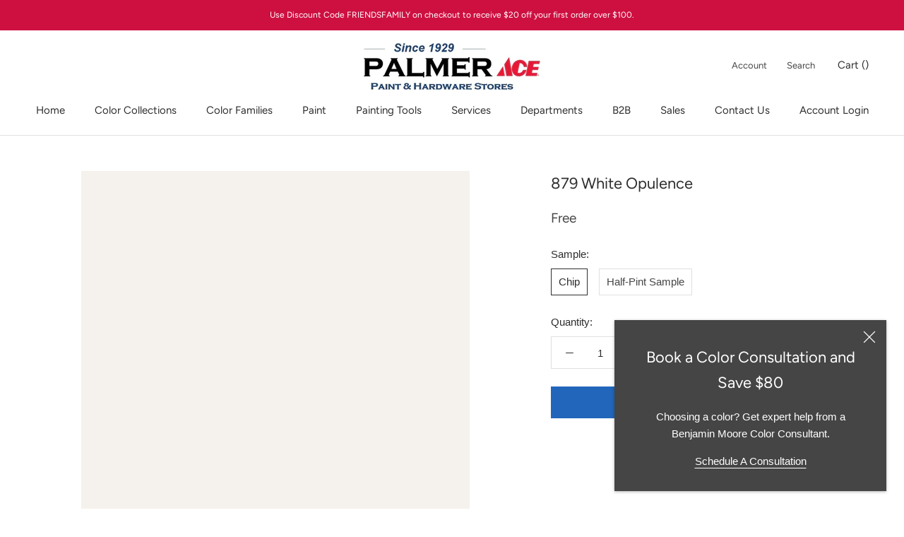

--- FILE ---
content_type: text/html; charset=utf-8
request_url: https://www.palmeracehardware.com/collections/bmc?view=colors
body_size: 4943
content:

{

  "colors" : [
    
      {"handle": "001-pink-powderpuff", "title": "001 Pink Powderpuff", "featured_image": "products/FFD5CB.png"}
    ,
      {"handle": "002-newborn-baby", "title": "002 Newborn Baby", "featured_image": "products/FFC1B6.png"}
    ,
      {"handle": "003-pink-paradise", "title": "003 Pink Paradise", "featured_image": "products/FCB0A3.png"}
    ,
      {"handle": "004-pink-polka-dot", "title": "004 Pink Polka Dot", "featured_image": "products/F89585.png"}
    ,
      {"handle": "005-tucson-coral", "title": "005 Tucson Coral", "featured_image": "products/F37F6B.png"}
    ,
      {"handle": "006-picante", "title": "006 Picante", "featured_image": "products/EA6D5A.png"}
    ,
      {"handle": "007-pi-ata", "title": "007 Piñata", "featured_image": "products/E1503C.png"}
    ,
      {"handle": "008-pale-pink-satin", "title": "008 Pale Pink Satin", "featured_image": "products/F7D7CC.png"}
    ,
      {"handle": "009-blushing-brilliance", "title": "009 Blushing Brilliance", "featured_image": "products/F8C9C0.png"}
    ,
      {"handle": "010-pink-canopy", "title": "010 Pink Canopy", "featured_image": "products/FBBEB2.png"}
    ,
      {"handle": "011-paradise-peach", "title": "011 Paradise Peach", "featured_image": "products/F7A292.png"}
    ,
      {"handle": "012-coral-reef", "title": "012 Coral Reef", "featured_image": "products/EF8C7D.png"}
    ,
      {"handle": "013-fan-coral", "title": "013 Fan Coral", "featured_image": "products/ED7B6C.png"}
    ,
      {"handle": "014-soft-glow", "title": "014 Soft Glow", "featured_image": "products/DC624D.png"}
    ,
      {"handle": "015-soft-shell", "title": "015 Soft Shell", "featured_image": "products/F7DBCF.png"}
    ,
      {"handle": "016-bermuda-pink", "title": "016 Bermuda Pink", "featured_image": "products/FED6CA.png"}
    ,
      {"handle": "017-phoenix-sand", "title": "017 Phoenix Sand", "featured_image": "products/F9C4B3.png"}
    ,
      {"handle": "018-monticello-peach", "title": "018 Monticello Peach", "featured_image": "products/F5A48C.png"}
    ,
      {"handle": "019-salmon-run", "title": "019 Salmon Run", "featured_image": "products/F19378.png"}
    ,
      {"handle": "020-fresno", "title": "020 Fresno", "featured_image": "products/EF7A5F.png"}
    ,
      {"handle": "021-jupiter-glow", "title": "021 Jupiter Glow", "featured_image": "products/E26D4A.png"}
    ,
      {"handle": "022-peach-cooler", "title": "022 Peach Cooler", "featured_image": "products/F7E4D4.png"}
    ,
      {"handle": "023-heirloom", "title": "023 Heirloom", "featured_image": "products/F5D8C7.png"}
    ,
      {"handle": "024-coral-buff", "title": "024 Coral Buff", "featured_image": "products/F7C8B7.png"}
    ,
      {"handle": "025-vivid-peach", "title": "025 Vivid Peach", "featured_image": "products/F1B7A4.png"}
    ,
      {"handle": "026-coral-glow", "title": "026 Coral Glow", "featured_image": "products/E79E83.png"}
    ,
      {"handle": "027-san-antonio-rose", "title": "027 San Antonio Rose", "featured_image": "products/D88467.png"}
    ,
      {"handle": "028-rich-coral", "title": "028 Rich Coral", "featured_image": "products/CE6C52.png"}
    ,
      {"handle": "029-fruited-plains", "title": "029 Fruited Plains", "featured_image": "products/F7DBD1.png"}
    ,
      {"handle": "030-august-sunrise", "title": "030 August Sunrise", "featured_image": "products/EEC2B7.png"}
    ,
      {"handle": "031-georgia-peach", "title": "031 Georgia Peach", "featured_image": "products/E9A99A.png"}
    ,
      {"handle": "032-coral-rock", "title": "032 Coral Rock", "featured_image": "products/E0907C.png"}
    ,
      {"handle": "033-golden-gate", "title": "033 Golden Gate", "featured_image": "products/D37864.png"}
    ,
      {"handle": "034-spiced-pumpkin", "title": "034 Spiced Pumpkin", "featured_image": "products/B6604F.png"}
    ,
      {"handle": "035-baked-clay", "title": "035 Baked Clay", "featured_image": "products/9E5545.png"}
    ,
      {"handle": "036-orchid-pink", "title": "036 Orchid Pink", "featured_image": "products/F0D3C9.png"}
    ,
      {"handle": "037-rose-blush", "title": "037 Rose Blush", "featured_image": "products/E9C9C1.png"}
    ,
      {"handle": "038-rosetta", "title": "038 Rosetta", "featured_image": "products/DEB4AA.png"}
    ,
      {"handle": "039-sharon-rose", "title": "039 Sharon Rose", "featured_image": "products/D69B8E.png"}
    ,
      {"handle": "040-peaches-n-cream", "title": "040 Peaches 'n Cream", "featured_image": "products/CB8574.png"}
    ,
      {"handle": "041-spoonful-of-sugar", "title": "041 Spoonful of Sugar", "featured_image": "products/B26B58.png"}
    ,
      {"handle": "042-burnt-russet", "title": "042 Burnt Russet", "featured_image": "products/884D45.png"}
    ,
      {"handle": "043-east-lake-rose", "title": "043 East Lake Rose", "featured_image": "products/F1D5CB.png"}
    ,
      {"handle": "044-frosted-rose", "title": "044 Frosted Rose", "featured_image": "products/ECC8BE.png"}
    ,
      {"handle": "045-romantica", "title": "045 Romantica", "featured_image": "products/E7B9AC.png"}
    ,
      {"handle": "046-salmon-mousse", "title": "046 Salmon Mousse", "featured_image": "products/DAA492.png"}
    ,
      {"handle": "047-savannah-clay", "title": "047 Savannah Clay", "featured_image": "products/C18573.png"}
    ,
      {"handle": "048-southwest-pottery", "title": "048 Southwest Pottery", "featured_image": "products/975F57.png"}
    ,
      {"handle": "049-twilight-dreams", "title": "049 Twilight Dreams", "featured_image": "products/87544B.png"}
    ,
      {"handle": "050-pink-moir", "title": "050 Pink Moiré", "featured_image": "products/F2DACC.png"}
    ,
      {"handle": "051-precocious", "title": "051 Precocious", "featured_image": "products/EECEC1.png"}
    ,
      {"handle": "052-conch-shell", "title": "052 Conch Shell", "featured_image": "products/E6BDAC.png"}
    ,
      {"handle": "053-crazy-for-you", "title": "053 Crazy For You", "featured_image": "products/E2B5A5.png"}
    ,
      {"handle": "054-farmer-s-market", "title": "054 Farmer's Market", "featured_image": "products/D89E87.png"}
    ,
      {"handle": "055-pumpkin-patch", "title": "055 Pumpkin Patch", "featured_image": "products/D18C6C.png"}
    ,
      {"handle": "056-montana-agate", "title": "056 Montana Agate", "featured_image": "products/B86D52.png"}
    ,
      {"handle": "057-orange-sorbet", "title": "057 Orange Sorbet", "featured_image": "products/F6E3CF.png"}
    ,
      {"handle": "058-pumpkin-mousse", "title": "058 Pumpkin Mousse", "featured_image": "products/F7D5C1.png"}
    ,
      {"handle": "059-orange-creamsicle", "title": "059 Orange Creamsicle", "featured_image": "products/F4CBB3.png"}
    ,
      {"handle": "060-fresh-peach", "title": "060 Fresh Peach", "featured_image": "products/F0C0A4.png"}
    ,
      {"handle": "061-myrtle-beach", "title": "061 Myrtle Beach", "featured_image": "products/E5A883.png"}
    ,
      {"handle": "062-vegetable-patch", "title": "062 Vegetable Patch", "featured_image": "products/D8916D.png"}
    ,
      {"handle": "063-pennies-from-heaven", "title": "063 Pennies From Heaven", "featured_image": "products/C47752.png"}
    ,
      {"handle": "064-nautilus-shell", "title": "064 Nautilus Shell", "featured_image": "products/F7DFCD.png"}
    ,
      {"handle": "065-rosebud", "title": "065 Rosebud", "featured_image": "products/F6D8C4.png"}
    ,
      {"handle": "066-forever-young", "title": "066 Forever Young", "featured_image": "products/F6D0B7.png"}
    ,
      {"handle": "067-del-ray-peach", "title": "067 Del Ray Peach", "featured_image": "products/F2C0A6.png"}
    ,
      {"handle": "068-succulent-peach", "title": "068 Succulent Peach", "featured_image": "products/E8A481.png"}
    ,
      {"handle": "069-golden-cherry", "title": "069 Golden Cherry", "featured_image": "products/DD8963.png"}
    ,
      {"handle": "070-topaz", "title": "070 Topaz", "featured_image": "products/C06A46.png"}
    ,
      {"handle": "071-cameo-rose", "title": "071 Cameo Rose", "featured_image": "products/F6D8C4_ad2443ff-ee46-4235-a27a-0fd75520a435.png"}
    ,
      {"handle": "072-sanibel-peach", "title": "072 Sanibel Peach", "featured_image": "products/F9C5AC.png"}
    ,
      {"handle": "073-amber-winds", "title": "073 Amber Winds", "featured_image": "products/F5BBA1.png"}
    ,
      {"handle": "074-sausalito-sunset", "title": "074 Sausalito Sunset", "featured_image": "products/F2A685.png"}
    ,
      {"handle": "075-flamingo-orange", "title": "075 Flamingo Orange", "featured_image": "products/E38E69.png"}
    ,
      {"handle": "076-corlsbud-canyon", "title": "076 Corlsbud Canyon", "featured_image": "products/D0714A.png"}
    ,
      {"handle": "077-fiery-opal", "title": "077 Fiery Opal", "featured_image": "products/B2573F.png"}
    ,
      {"handle": "078-peach-melba", "title": "078 Peach Melba", "featured_image": "products/F8E3D1.png"}
    ,
      {"handle": "079-daytona-peach", "title": "079 Daytona Peach", "featured_image": "products/FCDCC7.png"}
    ,
      {"handle": "080-daylily", "title": "080 Daylily", "featured_image": "products/FCCFB9.png"}
    ,
      {"handle": "081-intense-peach", "title": "081 Intense Peach", "featured_image": "products/F8AC89.png"}
    ,
      {"handle": "082-sunset-boulevard", "title": "082 Sunset Boulevard", "featured_image": "products/F7946B.png"}
    ,
      {"handle": "083-tangerine-fusion", "title": "083 Tangerine Fusion", "featured_image": "products/F5855B.png"}
    ,
      {"handle": "084-fiesta-orange", "title": "084 Fiesta Orange", "featured_image": "products/F0764B.png"}
    ,
      {"handle": "085-amelia-blush", "title": "085 Amelia Blush", "featured_image": "products/F7E6D3.png"}
    ,
      {"handle": "086-apricot-tint", "title": "086 Apricot Tint", "featured_image": "products/F9E1CB.png"}
    ,
      {"handle": "087-juno-peach", "title": "087 Juno Peach", "featured_image": "products/FAD9BF.png"}
    ,
      {"handle": "088-summer-peach-tree", "title": "088 Summer Peach Tree", "featured_image": "products/FECAA8.png"}
    ,
      {"handle": "089-tooty-fruity", "title": "089 Tooty Fruity", "featured_image": "products/FAB689.png"}
    ,
      {"handle": "090-butterfly-wings", "title": "090 Butterfly Wings", "featured_image": "products/FCA574.png"}
    ,
      {"handle": "091-tangerine-melt", "title": "091 Tangerine Melt", "featured_image": "products/F78345.png"}
    ,
      {"handle": "092-arizona-peach", "title": "092 Arizona Peach", "featured_image": "products/F7E6D0.png"}
    ,
      {"handle": "093-winter-melon", "title": "093 Winter Melon", "featured_image": "products/FAE2C8.png"}
    ,
      {"handle": "094-peach-stone", "title": "094 Peach Stone", "featured_image": "products/FAD9BC.png"}
    ,
      {"handle": "095-sunfish", "title": "095 Sunfish", "featured_image": "products/F8D0B2.png"}
    ,
      {"handle": "096-soft-salmon", "title": "096 Soft Salmon", "featured_image": "products/F4C5A0.png"}
    ,
      {"handle": "097-hugs-kisses", "title": "097 Hugs & Kisses", "featured_image": "products/EEAF84.png"}
    ,
      {"handle": "098-bryce-canyon", "title": "098 Bryce Canyon", "featured_image": "products/D07B51.png"}
    ,
      {"handle": "099-candle-light", "title": "099 Candle Light", "featured_image": "products/F6E0CC.png"}
    ,
      {"handle": "100-golden-beige", "title": "100 Golden Beige", "featured_image": "products/F1D4C0.png"}
    ,
      {"handle": "101-melon-cup", "title": "101 Melon Cup", "featured_image": "products/F0CEB6.png"}
    ,
      {"handle": "102-casabella", "title": "102 Casabella", "featured_image": "products/DCAA86.png"}
    ,
      {"handle": "103-sweet-n-sour", "title": "103 Sweet 'n Sour", "featured_image": "products/DA9B72.png"}
    ,
      {"handle": "104-sienna-clay", "title": "104 Sienna Clay", "featured_image": "products/BD7750.png"}
    ,
      {"handle": "105-terra-mauve", "title": "105 Terra Mauve", "featured_image": "products/9C6040.png"}
    ,
      {"handle": "106-melon-ice", "title": "106 Melon Ice", "featured_image": "products/F6E0C8.png"}
    ,
      {"handle": "107-wellesley-buff", "title": "107 Wellesley Buff", "featured_image": "products/F1D5B7.png"}
    ,
      {"handle": "108-desert-view", "title": "108 Desert View", "featured_image": "products/F1CAA7.png"}
    ,
      {"handle": "109-canyonlands", "title": "109 Canyonlands", "featured_image": "products/E7B388.png"}
    ,
      {"handle": "110-starfish", "title": "110 Starfish", "featured_image": "products/DEA173.png"}
    ,
      {"handle": "111-rio-rancho-clay", "title": "111 Rio Rancho Clay", "featured_image": "products/D49262.png"}
    ,
      {"handle": "112-peach-brandy", "title": "112 Peach Brandy", "featured_image": "products/CA8354.png"}
    ,
      {"handle": "113-pumpkin-seeds", "title": "113 Pumpkin Seeds", "featured_image": "products/F7E8CE.png"}
    ,
      {"handle": "114-beachcrest-sand", "title": "114 Beachcrest Sand", "featured_image": "products/F6DEBF.png"}
    ,
      {"handle": "115-peach-complexion", "title": "115 Peach Complexion", "featured_image": "products/F7D6B1.png"}
    ,
      {"handle": "116-crestwood-tan", "title": "116 Crestwood Tan", "featured_image": "products/F0C9A1.png"}
    ,
      {"handle": "117-persian-melon", "title": "117 Persian Melon", "featured_image": "products/E6B789.png"}
    ,
      {"handle": "118-grand-canyon", "title": "118 Grand Canyon", "featured_image": "products/DD9D65.png"}
    ,
      {"handle": "119-cornucopia-tan", "title": "119 Cornucopia Tan", "featured_image": "products/D0864E.png"}
    ,
      {"handle": "120-delicate-peach", "title": "120 Delicate Peach", "featured_image": "products/FAE0C1.png"}
    ,
      {"handle": "121-sweet-melon", "title": "121 Sweet Melon", "featured_image": "products/FBD8AE.png"}
    ,
      {"handle": "122-orange-sherbet", "title": "122 Orange Sherbet", "featured_image": "products/FED1A5.png"}
    ,
      {"handle": "123-citrus-blossom", "title": "123 Citrus Blossom", "featured_image": "products/F4C08B.png"}
    ,
      {"handle": "124-orange-appeal", "title": "124 Orange Appeal", "featured_image": "products/EDA768.png"}
    ,
      {"handle": "125-antelope-canyon", "title": "125 Antelope Canyon", "featured_image": "products/EFA361.png"}
    ,
      {"handle": "126-pumpkin-spice", "title": "126 Pumpkin Spice", "featured_image": "products/D78A4B.png"}
    ,
      {"handle": "127-peach-pie", "title": "127 Peach Pie", "featured_image": "products/F8EBD2.png"}
    ,
      {"handle": "128-florida-seashells", "title": "128 Florida Seashells", "featured_image": "products/F9E3C6.png"}
    ,
      {"handle": "129-tangerine-mist", "title": "129 Tangerine Mist", "featured_image": "products/FED9AF.png"}
    ,
      {"handle": "130-peach-jam", "title": "130 Peach Jam", "featured_image": "products/FDCE9E.png"}
    ,
      {"handle": "131-seville-oranges", "title": "131 Seville Oranges", "featured_image": "products/F9BB80.png"}
    ,
      {"handle": "132-tangerine-zing", "title": "132 Tangerine Zing", "featured_image": "products/FDB06D.png"}
    ,
      {"handle": "133-new-dawn", "title": "133 New Dawn", "featured_image": "products/F79547.png"}
    ,
      {"handle": "134-georgia-on-my-mind", "title": "134 Georgia On My Mind", "featured_image": "products/FAE6CE.png"}
    ,
      {"handle": "135-peach-cider", "title": "135 Peach Cider", "featured_image": "products/F8DDC0.png"}
    ,
      {"handle": "136-apricot-chiffon", "title": "136 Apricot Chiffon", "featured_image": "products/FCD2AB.png"}
    ,
      {"handle": "137-peach-pudding", "title": "137 Peach Pudding", "featured_image": "products/FEC79B.png"}
    ,
      {"handle": "138-vivid-beauty", "title": "138 Vivid Beauty", "featured_image": "products/FDB580.png"}
    ,
      {"handle": "139-party-peach", "title": "139 Party Peach", "featured_image": "products/FCA367.png"}
    ,
      {"handle": "140-fruit-punch", "title": "140 Fruit Punch", "featured_image": "products/F58C40.png"}
    ,
      {"handle": "141-citrus-mist", "title": "141 Citrus Mist", "featured_image": "products/F9E8C4.png"}
    ,
      {"handle": "142-pineapple-smoothy", "title": "142 Pineapple Smoothy", "featured_image": "products/FAE0B2.png"}
    ,
      {"handle": "143-golden-light", "title": "143 Golden Light", "featured_image": "products/FDDCA8.png"}
    ,
      {"handle": "144-honey-burst", "title": "144 Honey Burst", "featured_image": "products/FCCF8E.png"}
    ,
      {"handle": "145-honeybell", "title": "145 Honeybell", "featured_image": "products/FBBC6B.png"}
    ,
      {"handle": "146-golden-archway", "title": "146 Golden Archway", "featured_image": "products/F8AC57.png"}
    ,
      {"handle": "147-fruity-cocktail", "title": "147 Fruity Cocktail", "featured_image": "products/F99D48.png"}
    ,
      {"handle": "148-porter-ranch-cream", "title": "148 Porter Ranch Cream", "featured_image": "products/FCEBC8.png"}
    ,
      {"handle": "149-sun-blossom", "title": "149 Sun Blossom", "featured_image": "products/FEE3B1.png"}
    ,
      {"handle": "150-peach-yogurt", "title": "150 Peach Yogurt", "featured_image": "products/FDE0AF.png"}
    ,
      {"handle": "151-orange-froth", "title": "151 Orange Froth", "featured_image": "products/FFD99F.png"}
    ,
      {"handle": "152-florida-orange", "title": "152 Florida Orange", "featured_image": "products/FDC983.png"}
    ,
      {"handle": "153-fresh-fruit", "title": "153 Fresh Fruit", "featured_image": "products/FEC478.png"}
    ,
      {"handle": "154-mango-punch", "title": "154 Mango Punch", "featured_image": "products/FFA84E.png"}
    ,
      {"handle": "155-point-pleasant", "title": "155 Point Pleasant", "featured_image": "products/F5E8CE.png"}
    ,
      {"handle": "156-sweet-nectar", "title": "156 Sweet Nectar", "featured_image": "products/FDE0B5.png"}
    ,
      {"handle": "157-cantaloupe", "title": "157 Cantaloupe", "featured_image": "products/FEDBAE.png"}
    ,
      {"handle": "158-pineapple-orange", "title": "158 Pineapple Orange", "featured_image": "products/FAD4A4.png"}
    ,
      {"handle": "159-peach-crisp", "title": "159 Peach Crisp", "featured_image": "products/F5C382.png"}
    ,
      {"handle": "160-soft-marigold", "title": "160 Soft Marigold", "featured_image": "products/F0BA77.png"}
    ,
      {"handle": "161-brilliant-amber", "title": "161 Brilliant Amber", "featured_image": "products/E39A50.png"}
    ,
      {"handle": "162-corinthian-white", "title": "162 Corinthian White", "featured_image": "products/F6EACA.png"}
    ,
      {"handle": "163-somerset-peach", "title": "163 Somerset Peach", "featured_image": "products/F7E3BF.png"}
    ,
      {"handle": "164-birmingham-cream", "title": "164 Birmingham Cream", "featured_image": "products/F5DBB0.png"}
    ,
      {"handle": "165-glowing-apricot", "title": "165 Glowing Apricot", "featured_image": "products/F3CF9C.png"}
    ,
      {"handle": "166-orange-ice", "title": "166 Orange Ice", "featured_image": "products/EBBC7F.png"}
    ,
      {"handle": "167-old-gold", "title": "167 Old Gold", "featured_image": "products/E1A863.png"}
    ,
      {"handle": "168-amber", "title": "168 Amber", "featured_image": "products/C58240.png"}
    ,
      {"handle": "169-aura", "title": "169 Aura", "featured_image": "products/F7E7C5.png"}
    ,
      {"handle": "170-traditional-yellow", "title": "170 Traditional Yellow", "featured_image": "products/F6E1AA.png"}
    ,
      {"handle": "171-sweet-butter", "title": "171 Sweet Butter", "featured_image": "products/FCDB94.png"}
    ,
      {"handle": "172-sunny-days", "title": "172 Sunny Days", "featured_image": "products/FCCE73.png"}
    ,
      {"handle": "173-happily-ever-after", "title": "173 Happily Ever After", "featured_image": "products/FFC963.png"}
    ,
      {"handle": "174-sunflower-fields", "title": "174 Sunflower Fields", "featured_image": "products/F5B54F.png"}
    ,
      {"handle": "175-mayan-gold", "title": "175 Mayan Gold", "featured_image": "products/DFA34A.png"}
    ,
      {"handle": "176-goldtone", "title": "176 Goldtone", "featured_image": "products/F6E9C4.png"}
    ,
      {"handle": "177-mushroom-cap", "title": "177 Mushroom Cap", "featured_image": "products/F4E2B5.png"}
    ,
      {"handle": "178-golden-lab", "title": "178 Golden Lab", "featured_image": "products/F1DBAA.png"}
    ,
      {"handle": "179-honeywheat", "title": "179 Honeywheat", "featured_image": "products/F6D797.png"}
    ,
      {"handle": "180-beverly-hills", "title": "180 Beverly Hills", "featured_image": "products/F1CA7F.png"}
    ,
      {"handle": "181-pan-for-gold", "title": "181 Pan for Gold", "featured_image": "products/ECB35D.png"}
    ,
      {"handle": "182-glowing-umber", "title": "182 Glowing Umber", "featured_image": "products/D59D4E.png"}
    ,
      {"handle": "183-morning-light", "title": "183 Morning Light", "featured_image": "products/F6ECD3.png"}
    ,
      {"handle": "184-ivory-lustre", "title": "184 Ivory Lustre", "featured_image": "products/F2E6C8.png"}
    ,
      {"handle": "185-precious-ivory", "title": "185 Precious Ivory", "featured_image": "products/F1DCB5.png"}
    ,
      {"handle": "186-harvest-time", "title": "186 Harvest Time", "featured_image": "products/EACFA0.png"}
    ,
      {"handle": "187-goldfinch", "title": "187 Goldfinch", "featured_image": "products/E5C48B.png"}
    ,
      {"handle": "188-eye-of-the-tiger", "title": "188 Eye of the Tiger", "featured_image": "products/E3B26F.png"}
    ,
      {"handle": "189-morgan-hill-gold", "title": "189 Morgan Hill Gold", "featured_image": "products/D0A05B.png"}
    ,
      {"handle": "190-pearly-gates", "title": "190 Pearly Gates", "featured_image": "products/F7EDD5.png"}
    ,
      {"handle": "191-macadamia-nut", "title": "191 Macadamia Nut", "featured_image": "products/F4E2C0.png"}
    ,
      {"handle": "192-key-west-ivory", "title": "192 Key West Ivory", "featured_image": "products/EDD5AC.png"}
    ,
      {"handle": "193-dijon", "title": "193 Dijon", "featured_image": "products/E1C28B.png"}
    ,
      {"handle": "194-hathaway-gold", "title": "194 Hathaway Gold", "featured_image": "products/D5AF70.png"}
    ,
      {"handle": "195-french-horn", "title": "195 French Horn", "featured_image": "products/BF9652.png"}
    ,
      {"handle": "196-goldenhurst", "title": "196 Goldenhurst", "featured_image": "products/B08749.png"}
    ,
      {"handle": "197-america-s-heartland", "title": "197 America's Heartland", "featured_image": "products/F5E9C2.png"}
    ,
      {"handle": "198-cornsilk", "title": "198 Cornsilk", "featured_image": "products/F2E1B4.png"}
    ,
      {"handle": "199-barley", "title": "199 Barley", "featured_image": "products/EDD7A4.png"}
    ,
      {"handle": "200-westminster-gold", "title": "200 Westminster Gold", "featured_image": "products/E7CD8D.png"}
    ,
      {"handle": "201-gold-leaf", "title": "201 Gold Leaf", "featured_image": "products/E1C478.png"}
    ,
      {"handle": "202-yellowstone", "title": "202 Yellowstone", "featured_image": "products/DEB866.png"}
    ,
      {"handle": "203-fields-of-gold", "title": "203 Fields of Gold", "featured_image": "products/C99B42.png"}
    ,
      {"handle": "204-woodmont-cream", "title": "204 Woodmont Cream", "featured_image": "products/F3EBD4.png"}
    ,
      {"handle": "205-simply-irresistible", "title": "205 Simply Irresistible", "featured_image": "products/F1E6CB.png"}
    ,
      {"handle": "206-summer-harvest", "title": "206 Summer Harvest", "featured_image": "products/EEDFB7.png"}
    ,
      {"handle": "207-vellum", "title": "207 Vellum", "featured_image": "products/E8D3A1.png"}
    ,
      {"handle": "208-da-vinci-s-canvas", "title": "208 Da Vinci's Canvas", "featured_image": "products/E0C787.png"}
    ,
      {"handle": "209-buena-vista-gold", "title": "209 Buena Vista Gold", "featured_image": "products/D6BB74.png"}
    ,
      {"handle": "210-leap-of-faith", "title": "210 Leap of Faith", "featured_image": "products/C29E54.png"}
    ,
      {"handle": "211-fresh-air", "title": "211 Fresh Air", "featured_image": "products/F5EDD0.png"}
    ,
      {"handle": "212-happy-valley", "title": "212 Happy Valley", "featured_image": "products/F4E8C4.png"}
    ,
      {"handle": "213-harp-strings", "title": "213 Harp Strings", "featured_image": "products/F1E2AF.png"}
    ,
      {"handle": "214-valley-view", "title": "214 Valley View", "featured_image": "products/EAD99D.png"}
    ,
      {"handle": "215-yosemite-yellow", "title": "215 Yosemite Yellow", "featured_image": "products/E1CA84.png"}
    ,
      {"handle": "216-california-hills", "title": "216 California Hills", "featured_image": "products/D9BF71.png"}
    ,
      {"handle": "217-antique-bronze", "title": "217 Antique Bronze", "featured_image": "products/C29A4D.png"}
    ,
      {"handle": "218-beach-haven", "title": "218 Beach Haven", "featured_image": "products/F2E7CB.png"}
    ,
      {"handle": "219-coronado-cream", "title": "219 Coronado Cream", "featured_image": "products/EDDDB7.png"}
    ,
      {"handle": "220-yellow-bisque", "title": "220 Yellow Bisque", "featured_image": "products/E8D6AB.png"}
    ,
      {"handle": "221-golden-garden", "title": "221 Golden Garden", "featured_image": "products/DDCA9A.png"}
    ,
      {"handle": "222-mustard-seed", "title": "222 Mustard Seed", "featured_image": "products/CDB379.png"}
    ,
      {"handle": "223-el-sereno-gold", "title": "223 El Sereno Gold", "featured_image": "products/B9995B.png"}
    ,
      {"handle": "224-grecian-gold", "title": "224 Grecian Gold", "featured_image": "products/9E8249.png"}
    ,
      {"handle": "225-chatsworth-cream", "title": "225 Chatsworth Cream", "featured_image": "products/EDE5CE.png"}
    ,
      {"handle": "226-twisted-oak-path", "title": "226 Twisted Oak Path", "featured_image": "products/E3D9BB.png"}
    ,
      {"handle": "227-marble-canyon", "title": "227 Marble Canyon", "featured_image": "products/D5C8A6.png"}
    ,
      {"handle": "228-shakespeare-tan", "title": "228 Shakespeare Tan", "featured_image": "products/CAB88C.png"}
    ,
      {"handle": "229-grenada-hills-gold", "title": "229 Grenada Hills Gold", "featured_image": "products/BCA474.png"}
    ,
      {"handle": "230-pirate-s-chest", "title": "230 Pirate's Chest", "featured_image": "products/A08B5F.png"}
    ,
      {"handle": "231-aged-bronze", "title": "231 Aged Bronze", "featured_image": "products/7F6C46.png"}
    ,
      {"handle": "232-winter-wheat", "title": "232 Winter Wheat", "featured_image": "products/EBE3CF.png"}
    ,
      {"handle": "233-cream-fleece", "title": "233 Cream Fleece", "featured_image": "products/DED3BB.png"}
    ,
      {"handle": "234-crisp-khaki", "title": "234 Crisp Khaki", "featured_image": "products/D1C5A8.png"}
    ,
      {"handle": "235-oak-ridge", "title": "235 Oak Ridge", "featured_image": "products/BFAE8C.png"}
    ,
      {"handle": "236-green-tea", "title": "236 Green Tea", "featured_image": "products/A28D66.png"}
    ,
      {"handle": "237-silken-moss", "title": "237 Silken Moss", "featured_image": "products/816F4E.png"}
    ,
      {"handle": "238-urban-legend", "title": "238 Urban Legend", "featured_image": "products/7B6B4E.png"}
    ,
      {"handle": "239-ivory-porcelain", "title": "239 Ivory Porcelain", "featured_image": "products/E4DCC4.png"}
    ,
      {"handle": "240-delaware-putty", "title": "240 Delaware Putty", "featured_image": "products/DDD3B7.png"}
    ,
      {"handle": "241-jonesboro-cream", "title": "241 Jonesboro Cream", "featured_image": "products/D2C7A9.png"}
    ,
      {"handle": "242-laurel-canyon-beige", "title": "242 Laurel Canyon Beige", "featured_image": "products/CEC3A4.png"}
    ,
      {"handle": "243-baffin-island", "title": "243 Baffin Island", "featured_image": "products/C1B697.png"}
    ,
      {"handle": "244-strathmore-manor", "title": "244 Strathmore Manor", "featured_image": "products/AC9C7C.png"}
    ,
      {"handle": "245-free-spirit", "title": "245 Free Spirit", "featured_image": "products/978466.png"}
    ,
      {"handle": "246-westchester-tan", "title": "246 Westchester Tan", "featured_image": "products/F1E8CC.png"}
    ,
      {"handle": "247-consentino-chardonnay", "title": "247 Consentino Chardonnay", "featured_image": "products/E8DCBA.png"}
    ,
      {"handle": "248-mansfield-tan", "title": "248 Mansfield Tan", "featured_image": "products/DECEA6.png"}
    ,
      {"handle": "249-sombrero", "title": "249 Sombrero", "featured_image": "products/CEB985.png"}
    ,
      {"handle": "250-porter-ridge-tan", "title": "250 Porter Ridge Tan", "featured_image": "products/B99E64.png"}
    
  ],
  "nextpage" : "/collections/bmc?page=2&view=colors"

}